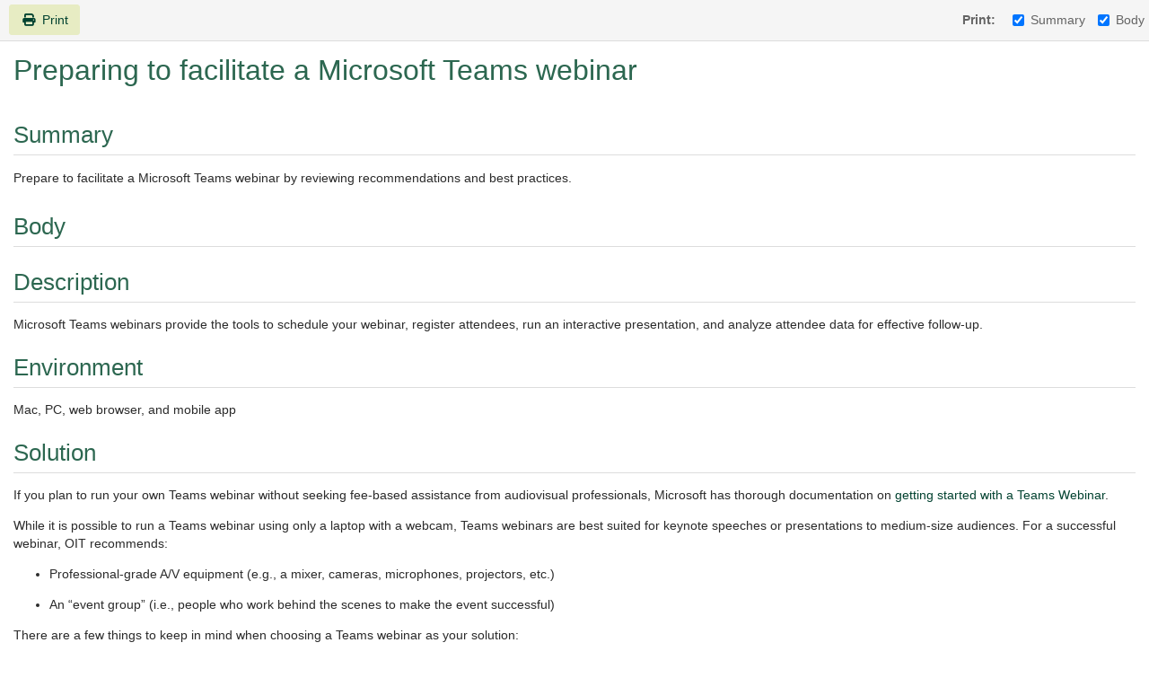

--- FILE ---
content_type: text/html; charset=utf-8
request_url: https://help.ohio.edu/TDClient/30/Portal/KB/PrintArticle?ID=174
body_size: 3530
content:


<!DOCTYPE html>
<html xmlns="http://www.w3.org/1999/xhtml" lang="en">
<head id="Head1">
  <title>Preparing to facilitate a Microsoft Teams webinar</title>
  <script src="/TDPortal/Content/Scripts/jquery/2.2.4/jquery.min.js?v=20260120201726"></script><script src="/TDPortal/Content/Scripts/jquery-migrate/1.4.1/jquery-migrate.min.js?v=20260120201726"></script><script src="/TDPortal/Content/Scripts/tdx/dist/jquery.unobtrusive.compiled.min.js?v=20260120202054"></script><script src="/TDPortal/Content/Scripts/jquery-ui/1.13.2/jquery-ui-1.13.2.custom.timepicker.min.js?v=20260120202054"></script><link href="/TDPortal/Content/Styles/jquery-ui/1.13.2/jquery-ui.compiled.min.css?v=20260120202056" rel="stylesheet" type="text/css"  /><link href="/TDPortal/Content/bootstrap/3.4.1/dist/css/bootstrap.min.css?v=20260120201726" rel="stylesheet" type="text/css" id="lnkBootstrapCSS" /><script src="/TDPortal/Content/bootstrap/3.4.1/dist/js/bootstrap.min.js?v=20260120201726"></script><link href="/TDPortal/Content/FontAwesome/css/fontawesome.min.css?v=20260120201724" rel="stylesheet" type="text/css" id="lnkFontAwesome" /><link href="/TDPortal/Content/FontAwesome/css/solid.css?v=20260120201724" rel="stylesheet" type="text/css"  /><link href="/TDPortal/Content/FontAwesome/css/regular.css?v=20260120201724" rel="stylesheet" type="text/css"  /><link href="/TDPortal/Content/FontAwesome/css/brands.css?v=20260120201724" rel="stylesheet" type="text/css"  /><link href="/TDPortal/Content/FontAwesome/css/v4-shims.css?v=20260120201724" rel="stylesheet" type="text/css"  /><link href="/TDClient/Styles/bootstrap_custom.min.css?v=20260120202054" rel="stylesheet" type="text/css"  /><link href="/TDClient/Styles/TDStyles.min.css?v=20260120202056" rel="stylesheet" type="text/css"  /><link href="https://help.ohio.edu/TDPortal/BE/Style/2/TDClient/30?v=20241105204210" rel="stylesheet" type="text/css" /><script src="/TDPortal/Content/Scripts/tdx/dist/TDJSFramework.compiled.min.js?v=20260120202054"></script><script src="/TDPortal/Content/Scripts/tdx/dist/modalFocusTrap.min.js?v=20260120202052"></script>
  <link href="/TDClient/Scripts/Feed/css/app.css?v=20260120203406" rel="stylesheet" type="text/css"  />

  <script type="text/javascript">
    $(function () {
      $('.sort-attachments').addClass('hidden');
      $('#printSummary').autoToggle({ target: '#divSummary' });
      $('#printBody').autoToggle({ target: '#divBody' });
      $('#printFeed').autoToggle({ target: '#divFeed' });
      $('#printFeedback').autoToggle({ target: '#divFeedback' });
      $('#printDetails').autoToggle({ target: '#divDetails' });
      $('#printRelatedArticles').autoToggle({ target: '#divRelatedArticles' });
      $('#printRelatedServicesOrOfferings').autoToggle({ target: '#divRelatedServicesOrOfferings' });
      $('#printAttachments').autoToggle({ target: '#divAttachments' });
    });
  </script>
</head>
<body>
  <form id="printKBArticleForm">
    <div id="divHeader" class="button-nav-top no-print">
      <div class="pull-left">
        <button type="button" class="btn btn-primary" onclick="javascript:window.print();">
          <span class="fa-solid fa-print fa-nopad" aria-hidden="true"></span>
          <span class="hidden-xs padding-left-xs">Print</span>
        </button>
      </div>
      <div class="pull-right form-inline" style="padding-top: 5px;">
        <div class="form-group">
          <label class="control-label gutter-right">Print:</label>
            <label class="checkbox-inline">
              <input type="checkbox" id="printSummary" checked="checked" />Summary
            </label>
                      <label class="checkbox-inline">
              <input type="checkbox" id="printBody" checked="checked" />Body
            </label>
                                                                    </div>
      </div>
    </div>

    <div id="divKBTitle" class="col-md-12 gutter-bottom-lg">
      <h1 class="gutter-top" style="-ms-word-wrap: break-word; word-wrap: break-word;">
        Preparing to facilitate a Microsoft Teams webinar
      </h1>
    </div>
    <div class="container-fluid gutter-top">

        <div id="divSummary" class="gutter-top break-word ckeShim clearfix">

          <div class="gutter-bottom">
            <h2>Summary</h2>
          </div>

          Prepare to facilitate a Microsoft Teams webinar by reviewing recommendations and best practices.
        </div>

        <div id="divBody" class="gutter-top break-word ckeShim clearfix">
          <div class="gutter-bottom">
            <h2>Body</h2>
          </div>

<h2>Description</h2>

<p>Microsoft Teams webinars provide the tools to schedule&nbsp;your webinar, register attendees, run an interactive presentation, and analyze attendee data for effective follow-up.</p>

<h2>Environment</h2>

<p>Mac, PC, web browser, and mobile app</p>

<h2>Solution&nbsp;</h2>

<p>If you plan to run your own Teams webinar without seeking fee-based assistance from audiovisual professionals, Microsoft has thorough documentation on&nbsp;<a href="https://support.microsoft.com/en-us/office/get-started-with-teams-webinars-42f3f874-22dc-4289-b53f-bbc1a69013e3" rel=" noopener" target="_blank">getting started with a Teams Webinar</a>.</p>

<p>While it is possible to run a Teams webinar using only a laptop with a webcam, Teams webinars are best suited for keynote speeches or presentations to medium-size audiences. For a successful webinar, OIT recommends:</p>

<ul>
	<li>
	<p>Professional-grade A/V equipment (e.g., a mixer, cameras, microphones, projectors, etc.)</p>
	</li>
	<li>
	<p>An &ldquo;event group&rdquo; (i.e., people who work behind the scenes to make the event successful)</p>
	</li>
</ul>

<p>There are a few things to keep in mind when choosing a Teams webinar as your solution:</p>

<ul>
	<li>
	<p>Unlike ordinary Teams meetings where there is a lot of interaction between all participants, Teams webinars are more controlled and there are clear roles. In a webinar, a presenter or group of presenters&nbsp;shares information or trains the attendees.&nbsp;</p>
	</li>
	<li>
	<p>When you&nbsp;<a href="https://support.microsoft.com/en-us/office/schedule-a-webinar-0719a9bd-07a0-47fd-8415-6c576860f36a" rel=" noopener" target="_blank">set up a Teams webinar</a>,&nbsp;you will define the Presenters and invite them to the webinar. &nbsp;</p>
	</li>
	<li>
	<p>The attendees are invited to register for the webinar via a registration form and link that you will create.&nbsp;</p>
	</li>
	<li>
	<p>When Presenters join the webinar, they will be able to share their video, audio, and presentations. They will also be able to chat.</p>
	</li>
	<li>
	<p>When Attendees join the meeting, they will need to wait in a virtual lobby to be let into the meeting and they will not, by default, be able to share their video, audio, and/or presentations. They also will not be able to participate in the chat. However, the meeting organizer can change these default settings in <a href="https://help.ohio.edu/TDClient/30/Portal/KB/ArticleDet?ID=155">Meeting Options</a> or selectively enable these abilities for specific attendees.</p>
	</li>
</ul>

<p>&nbsp;</p>

<p><strong>Outcome:</strong>&nbsp;You should now be able to successfully facilitate a Microsoft Teams webinar.</p>

<h2>Get help from OIT</h2>

<ul>
	<li>
	<p>Visit the&nbsp;<a href="https://help.ohio.edu/TDClient/30/Portal/Requests/ServiceDet?ID=134" rel="noreferrer noopener" tabindex="-1" title="https://help.ohio.edu/tdclient/30/portal/kb/articledet?id=146">Microsoft Teams</a>&nbsp;page to create a ticket</p>
	</li>
	<li>
	<p>Visit the&nbsp;<a href="https://help.ohio.edu/TDClient/30/Portal/KB/ArticleDet?ID=146" rel="noreferrer noopener" tabindex="-1" title="https://help.ohio.edu/tdclient/30/portal/kb/articledet?id=146">Help and Resources article</a>&nbsp;for further assistance with Microsoft Teams</p>
	</li>
	<li>
	<p>Visit the&nbsp;<a href="https://www.ohio.edu/oit/training/teams" rel="noreferrer noopener" tabindex="-1" title="https://www.ohio.edu/oit/training/teams">Technology Resources and Training page</a>&nbsp;for an OIT training</p>
	</li>
</ul>

<h2>Additional&nbsp;resources</h2>

<ul>
	<li>
	<p><a href="https://help.ohio.edu/TDClient/30/Portal/KB/ArticleDet?ID=168">Comparison: Microsoft Teams meetings vs. live events vs. webinars</a></p>
	</li>
	<li>
	<p><a href="https://help.ohio.edu/TDClient/30/Portal/KB/ArticleDet?ID=151">Creating and joining a Microsoft Teams meeting, live event, or webinar</a></p>
	</li>
	<li>
	<p><a href="https://help.ohio.edu/TDClient/30/Portal/KB/ArticleDet?ID=172">Preparing to facilitate a Microsoft Teams meeting</a></p>
	</li>
	<li>
	<p><a href="https://help.ohio.edu/TDClient/30/Portal/KB/ArticleDet?ID=173">Preparing to facilitate a Microsoft Teams live event</a></p>
	</li>
	<li>
	<p><a href="https://help.ohio.edu/TDClient/30/Portal/KB/ArticleDet?ID=170">Setting up equipment for a Microsoft Teams meeting</a></p>
	</li>
</ul>        </div>



      <div id="divDetails" class="gutter-top break-word ckeShim clearfix">
        <div class="gutter-bottom">
          <h2>Details</h2>

          <div class="panel panel-default gutter-top">
            <div class="panel-heading">
              <h2 class="h3 panel-title">Details</h2>
            </div>

            <div class="panel-body">
              <div id="ArticleID">
                <span class="control-label gutter-bottom-xs">Article ID: </span>
                174
              </div>

              <div id="divAuthor" class="disp-group">
                <span class="control-label gutter-bottom-xs">
                  Created
                </span>
                <div>
                  Wed 3/23/22 1:58 PM
                </div>
              </div>

                <div id="divModified" class="disp-group">
                  <span class="control-label gutter-bottom-xs">
                    Modified
                  </span>
                  <div>
                    Wed 5/25/22 11:08 AM
                  </div>
                </div>



              



            </div>
          </div>
        </div>
      </div>



    </div>
  </form>
</body>
</html>
